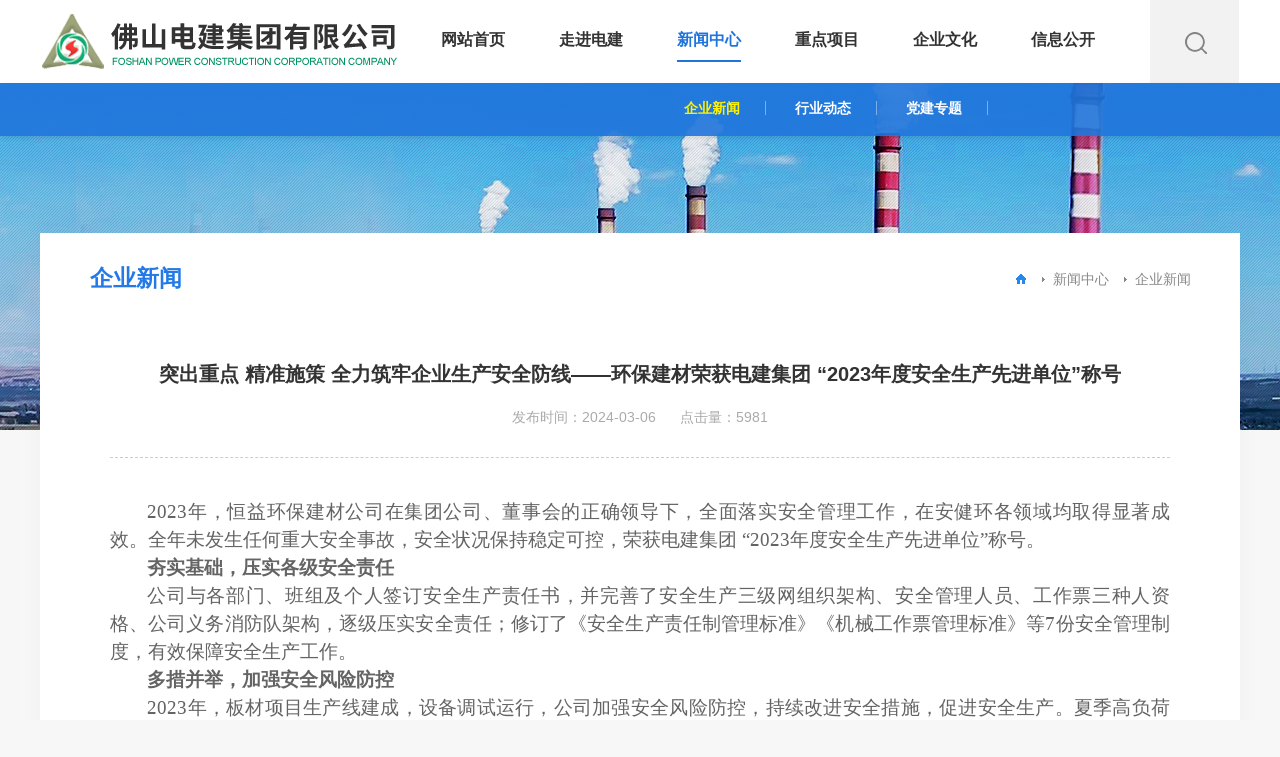

--- FILE ---
content_type: text/html; charset=utf-8
request_url: https://www.foshanpower.com/news/detail.html?id=2891
body_size: 6327
content:
<!DOCTYPE html>
<html>
<head>
    <meta charset="UTF-8">

	<meta http-equiv="X-FRAME-OPTIONS" content="DENY">
    <meta name="keywords" content="佛山发电厂，电建集团，佛山电力，佛山公用事业，发电公司，发电厂">
    <meta name="description" content="佛山电建集团公司是佛山市公用事业控股有限公司（公控公司）的全资子公司，成立于1994年，直接持有佛山电力股份有限公司、佛山沙口发电厂有限公司、佛山市福能发电有限公司、佛山市区电力燃料公司、佛山市发建工程有限公司等企业的国有资产权益，并代管三水恒益电厂。">
    <title>佛山电建集团有限公司</title>
    <meta http-equiv="Content-Type" content="text/html; charset=utf-8" />
    <meta name="renderer" content="webkit">
    <meta http-equiv="X-UA-Compatible" content="IE=edge,chrome=1">
    <meta name="viewport" content="width=device-width, initial-scale=1, maximum-scale=1">
    <meta name="apple-mobile-web-app-status-bar-style" content="black">
    <meta name="apple-mobile-web-app-capable" content="yes">
    <meta name="format-detection" content="telephone=no">
    <link href="/static/front/css/animate.css" rel="stylesheet" type="text/css" />
    <link href="/layui/css/layui.css" rel="stylesheet" type="text/css" />
    <link href="/static/front/css/common.css" rel="stylesheet" type="text/css" />
    <link href="/static/front/css/reset.css" rel="stylesheet" type="text/css" />
    <script type="text/javascript" src="/static/front/js/jquery-3.5.1.min.js"></script>
    <script type="text/javascript" src="/static/front/js/jquery.SuperSlide.2.1.3.js"></script>
	<script type="text/javascript" src="/static/front/js/layui/layui.js"></script>
	<script type="text/javascript" src="/static/front/js/html5.js"></script>
	
		
	
</head>

<body>






 
<!-- 大屏幕head开始-->
<style type="text/css">
@media screen and (min-width: 780px) {
    .secondnav .w1200 div{
        white-space:nowrap;
    }
    .secondnav li #social{
        padding-left: 739px;
    }
}
</style>
<div class="layui-fluid layui-hide-xs">
    <div class="header">
        <div>
            <div style="position:relative">
                <div class="w1200 logo">
                    <div class="search reser-search">
                        <div class="expand-input">
                            <input type="text" id="keywords" name="keywords">
                        </div>
                    </div>
                    <div class="mainnav" id="mainnav">
                        
                        <a href="/"  >网站首页</a>
                        
                        <a href="/about.html"  >走进电建</a>
                        

                                                <a href="/news.html"  class="on"  >新闻中心</a>
                                                <a href="/social.html"  >重点项目</a>
                                                <a href="/culture.html"  >企业文化</a>
                        
                        <a href="/Openinfo.html?type_id=62">信息公开</a>

                    </div>
                    <div class="clear"></div>
                </div>

                <div style="position:absolute;top:83px;left:0;height:0px;width:100%;z-index:9999999;display:none" id="mainnav2" class="secondnav">
                    <ul>
                        <li></li>
                        
                        <li>
                                                        <div class="w1200">
                                <div id="about">
                                                                            <a href="/about/index.html"  >企业简介</a>
                                                                            <a href="/about/subcompany.html"  >下属企业</a>
                                                                            <a href="/about/organization.html"  >组织架构</a>
                                                                            <a href="/about/development.html"  >发展战略</a>
                                                                            <a href="/about/course.html"  >辉煌历程</a>
                                                                            <a href="/about/honor.html"  >荣誉图片</a>
                                                                            <a href="/about/setting.html"  >机构设置</a>
                                                                            <a href="/about/contact.html"  >联系我们</a>
                                                                    </div>
                            </div>
                        </li>
                       


                        						<li>
                            							<div class="w1200">
							                                
								<div id="news">
                                                                        
									<a href="/news.html?type_id=12"  class="on"  >企业新闻</a>
                                                                        
									<a href="/news.html?type_id=14"  >行业动态</a>
                                                                        
									<a href="/news.html?type_id=24"  >党建专题</a>
                                                                    </div>
                            </div>
                        </li>
												<!--重点项目不出二级菜单-->
						<li>
                            
                        </li>
												<li>
                            							<div class="w1200" style="padding-left: 280px;">
							                                
								<div id="culture">
                                                                        
									<a href="/culture.html?type_id=61"  >企业风采</a>
                                                                        
									<a href="/culture.html?type_id=22"  >视频中心</a>
                                                                    </div>
                            </div>
                        </li>
						
						<li>
						<div class="w1200">
						<div id="social">
						<a href="#"  ></a>
						<a href="#"  ></a>
						<a href="#"  ></a>
						<a href="#"  ></a>
						<a href="/Openinfo.html?type_id=62"  >企业信息公开</a>
						<a href="/Jobs.html?type_id=75"  >人才招聘</a>
                        <!--<a href="/Openinfo.html?type_id=84"  >生产月报</a>-->
                        <a href="/Openinfo.html?type_id=85"  >环境信息</a>
						</div>
						</div>
						</li>



                    </ul>
                </div>
            </div>
        </div>
        <div class="clear"></div>
    </div>
</div>
<!--大屏幕head结束-->
<!--平板head开始-->
<div class="header  layui-hide-sm">
    <div class="layui-fluid">
        <div class="logo">
            <img src="/static/front/images/logo.png?v=2" />
        </div>
        <div class="top-more">
            <img src="/static/front/images/top-more2.png" onclick="$('#xs-mainnav').toggleClass('show')" />
        </div>
        <div class="mainnav" id="xs-mainnav">
            <div class="search">
                <input type="text" value="" placeholder="搜索"><a href="javascript:;"><i class="layui-icon">&#xe615;</i></a></div>
            <ul>
                <li class="language on">
                    <a href="/"><span>网站首页</span></a>
                </li>
                <li>
                    <a href="javascript:void(0);"><span>走进电建</span></a>
                    <ul class="column2">
                                                    <li><a href="/about/index.html"  >企业简介</a></li>
                                                    <li><a href="/about/subcompany.html"  >下属企业</a></li>
                                                    <li><a href="/about/organization.html"  >组织架构</a></li>
                                                    <li><a href="/about/development.html"  >发展战略</a></li>
                                                    <li><a href="/about/course.html"  >辉煌历程</a></li>
                                                    <li><a href="/about/honor.html"  >荣誉图片</a></li>
                                                    <li><a href="/about/setting.html"  >机构设置</a></li>
                                                    <li><a href="/about/contact.html"  >联系我们</a></li>
                                            </ul>
                </li>
               
			                   <li>
                   <!--重点项目不出二级菜单-->
				  				   <a href="javascript:void(0);"><span>新闻中心</span></a>
                    				   <ul class="column2">
                                                <li><a href="/news.html?type_id=12"  class="on"  >企业新闻</a></li>
                                                <li><a href="/news.html?type_id=14"  >行业动态</a></li>
                                                <li><a href="/news.html?type_id=24"  >党建专题</a></li>
                                            </ul>
                    					
					
                </li>
                                <li>
                   <!--重点项目不出二级菜单-->
				  				   <a href="/social.html"><span>重点项目</span></a>
				  					
					
                </li>
                                <li>
                   <!--重点项目不出二级菜单-->
				  				   <a href="javascript:void(0);"><span>企业文化</span></a>
                    				   <ul class="column2">
                                                <li><a href="/culture.html?type_id=61"  >企业风采</a></li>
                                                <li><a href="/culture.html?type_id=22"  >视频中心</a></li>
                                            </ul>
                    					
					
                </li>
                                 
                 <li>
                    <a href="javascript:void(0);"><span>信息公开</span></a>
							<ul class="column2">
							<li><a href="/Openinfo.html?type_id=62"  >企业信息公开</a></li>
							<li><a href="/Jobs.html?type_id=75"  >人才招聘</a></li>
                            <!--<li><a href="/Openinfo.html?type_id=84"  >生产月报</a></li>-->
                            <li><a href="/Openinfo.html?type_id=85"  >环境信息</a></li>
							</ul>
                </li>


            </ul>
        </div>
    </div>
</div>
<!--平板幕head结束 -->
<div class="nbg layui-fluid" style="overflow:hidden;">
    <div class="layui-container">
        <!--二级菜单开始-->
        <!--二级菜单开始-->
<div class="subBan layui-hide-sm">
    <div class="layui-container" style="position:relative">
        <div class="submenu ">
            <span class="nowpart" onclick="$('.subNav').toggleClass('show')">
                企业新闻                <i class="layui-icon">&#xe61a;</i>
            </span>
        </div>
        <div class="subNav">
            <ul>
                                <li  class="on"  ><a href="/news/detail.html?type_id=12">企业新闻</a></li>
                                <li  ><a href="/news/detail.html?type_id=14">行业动态</a></li>
                                <li  ><a href="/news/detail.html?type_id=24">党建专题</a></li>
                            </ul>
        </div>
        <div class="clear"></div>
    </div>
</div>
<!--二级菜单结束-->
        <!--二级菜单结束-->
        <div class="mainbody">
            <div class="bigtitle layui-hide-xs">
    <h1>企业新闻<span class="layui-hide-xs"><!-- Company News --></span></h1>
    <div class="lguide layui-hide-xs"><span></span>
    	<a href="javascript:void(0);">新闻中心</a>
    	    	<a href="/news.html?type_id=12">企业新闻</a>
    	    </div>
</div>
            <div class="maincontent">
                <div class="icontent">
                    <div class="articletit">突出重点 精准施策 全力筑牢企业生产安全防线——环保建材荣获电建集团 “2023年度安全生产先进单位”称号</div>
                    <div class="ndate">发布时间：2024-03-06&nbsp;&nbsp;&nbsp;&nbsp;&nbsp;&nbsp;点击量：5981</div>
                    <div class="nbody">
                        <p style="margin:0cm;margin-bottom:.0001pt;text-align:justify;text-justify:inter-ideograph;font-size:10.5pt;font-family:等线;text-indent:28.0pt;line-height:150%"></p>
<p style="margin:0cm;margin-bottom:.0001pt;text-align:justify;text-justify:inter-ideograph;font-size:10.5pt;font-family:等线;text-indent:28.0pt;line-height:150%"><span style="font-size:14.0pt;line-height:150%;
font-family:仿宋,仿宋_GB2312">2023</span><span style="font-size:14.0pt;line-height:150%;
font-family:仿宋,仿宋_GB2312">年，恒益环保建材公司在集团公司、董事会的正确领导下，全面落实安全管理工作，在安健环各领域均取得显著成效。全年未发生任何重大安全事故，安全状况保持稳定可控，荣获电建集团
“<span>2023</span>年度安全生产先进单位”称号。</span></p>
<p style="margin:0cm;margin-bottom:.0001pt;text-align:justify;text-justify:inter-ideograph;font-size:10.5pt;font-family:等线;text-indent:28.1pt;line-height:150%"><b><span style="font-size:14.0pt;line-height:150%;font-family:仿宋,仿宋_GB2312">夯实基础，压实各级安全责任</span></b></p>
<p style="margin:0cm;margin-bottom:.0001pt;text-align:justify;text-justify:inter-ideograph;font-size:10.5pt;font-family:等线;text-indent:28.0pt;line-height:150%"><span style="font-size:14.0pt;line-height:150%;font-family:仿宋,仿宋_GB2312">公司与各部门、班组及个人签订安全生产责任书，并完善了安全生产三级网组织架构、安全管理人员、工作票三种人资格、公司义务消防队架构，逐级压实安全责任；修订了《安全生产责任制管理标准》《机械工作票管理标准》等<span>7</span>份安全管理制度，有效保障安全生产工作。</span></p>
<p style="margin:0cm;margin-bottom:.0001pt;text-align:justify;text-justify:inter-ideograph;font-size:10.5pt;font-family:等线;text-indent:28.1pt;line-height:150%"><b><span style="font-size:14.0pt;line-height:150%;font-family:仿宋,仿宋_GB2312">多措并举，加强安全风险防控</span></b></p>
<p style="margin:0cm;margin-bottom:.0001pt;text-align:justify;text-justify:inter-ideograph;font-size:10.5pt;font-family:等线;text-indent:28.0pt;line-height:150%"><span style="font-size:14.0pt;line-height:150%;font-family:仿宋,仿宋_GB2312">2023</span><span style="font-size:14.0pt;line-height:150%;font-family:仿宋,仿宋_GB2312">年，板材项目生产线建成，设备调试运行，公司加强安全风险防控，持续改进安全措施，促进安全生产。夏季高负荷期间，公司着重强化员工安全意识，针对分选脱硫业务开展隐患排查整改、优化流程、增加巡检频次和专人值守。结合生产实际，辨识岗位风险、加强员工安全意识培训、提升应急处理能力，多措并举确保电厂安全运行。与此同时，根据板材新设备、新产线的实际情况，日常加强现场巡查，确保工作环境安全，运行状态稳定。制定危险源辨识与风险评价清单，全面检查新设备、新产线，针对安全隐患和风险，采取控制措施和预防措施。</span></p>
<p style="margin:0cm;margin-bottom:.0001pt;text-align:justify;text-justify:inter-ideograph;font-size:10.5pt;font-family:等线;text-indent:28.1pt;line-height:150%"><b><span style="font-size:14.0pt;line-height:150%;font-family:仿宋,仿宋_GB2312">培训演练，提升应对风险能力</span></b></p>
<p style="margin:0cm;margin-bottom:.0001pt;text-align:justify;text-justify:inter-ideograph;font-size:10.5pt;font-family:等线;text-indent:28.0pt;line-height:150%"><span style="font-size:14.0pt;line-height:150%;font-family:仿宋,仿宋_GB2312">2023</span><span style="font-size:14.0pt;line-height:150%;font-family:仿宋,仿宋_GB2312">年，公司结合实际策划并执行一系列安全培训和应急演练。包括复工复产安全指导、设备操作资格认证、<span>6</span>月安全专项培训，内容涵盖新安全生产条例解读、交通安全、有限空间作业安全、高空作业及特种设备实践操作；并组织电气火警、蒸压釜泄漏、粉煤灰泄漏、电梯事故和叉车事故等专项应急演练。通过实景演练和培训，提升员工应对突发事件的能力和应对风险能力。</span></p>
<p style="margin:0cm;margin-bottom:.0001pt;text-align:justify;text-justify:inter-ideograph;font-size:10.5pt;font-family:等线;text-indent:28.1pt;line-height:150%"><b><span style="font-size:14.0pt;line-height:150%;font-family:仿宋,仿宋_GB2312">排查整改，降低事故发生风险</span></b></p>
<p style="margin:0cm;margin-bottom:.0001pt;text-align:justify;text-justify:inter-ideograph;font-size:10.5pt;font-family:等线;text-indent:28.0pt;line-height:150%"><span style="font-size:14.0pt;line-height:150%;font-family:仿宋,仿宋_GB2312">电建集团高度重视下属企业的安全生产工作，集团安委办多次深入恒益环保建材生产现场开展隐患专项排查，推动公司隐患治理工作的落实。公司严格执行定期安全检查制度，对重点领域进行全面安全隐患排查。在全年检查过程中，共发现并排查隐患<span>106</span>项。针对所发现的隐患，迅速制定隐患整改通知书，并加强督促落实，确保整改工作顺利完成。</span></p>
<p style="margin:0cm;margin-bottom:.0001pt;text-align:justify;text-justify:inter-ideograph;font-size:10.5pt;font-family:等线;margin-left:21.0pt;line-height:150%"><b><span style="font-size:14.0pt;line-height:150%;font-family:仿宋,仿宋_GB2312">立足“国考”，深化基础管理措施</span></b></p>
<p style="margin:0cm;margin-bottom:.0001pt;text-align:justify;text-justify:inter-ideograph;font-size:10.5pt;font-family:等线;text-indent:42.0pt;line-height:150%"><span style="font-size:14.0pt;line-height:150%;font-family:仿宋,仿宋_GB2312">2023</span><span style="font-size:14.0pt;line-height:150%;font-family:仿宋,仿宋_GB2312">年，国务院安委会对省级单位的安全生产和消防工作进行考核（以下简称“国考”），恒益环保建材公司坚定立足于“国考”标准，强化责任感与紧迫感，精细化管理，全面自查自纠，深入整改，进一步加强现场安全管理。借此“国考”之机，公司将持续对照“国考”标准，完善特种设备日常管控、每周排查等相关台账资料；深入挖掘现场设备设施的风险隐患，预防风险发生；优化现场警示标志；注重劳动防护与保健、应急救援、安全宣传教育、日常安全管控等方面，强化安全基础管理，始终保持安全监管的高压态势。</span></p>
<p style="margin:0cm;margin-bottom:.0001pt;text-align:justify;text-justify:inter-ideograph;font-size:10.5pt;font-family:等线;text-indent:28.1pt;line-height:150%"><b><span style="font-size:14.0pt;line-height:150%;font-family:仿宋,仿宋_GB2312">充足保障，安全生产扎实有序</span></b></p>
<p style="margin:0cm;margin-bottom:.0001pt;text-align:justify;text-justify:inter-ideograph;font-size:10.5pt;font-family:等线;text-indent:28.0pt;line-height:150%"><span style="font-size:14.0pt;line-height:150%;font-family:仿宋,仿宋_GB2312">2023</span><span style="font-size:14.0pt;line-height:150%;font-family:仿宋,仿宋_GB2312">年恒益环保建材公司在安全生产方面的预算总额达<span>318.55</span>万元。在劳动防护与保健应急救援安全宣传教育以及日常安全管理等方面，公司均进行了充分的资金投入，为公司安全生产的稳定推进提供了坚实保障。</span></p>
<p style="margin:0cm;margin-bottom:.0001pt;text-align:justify;text-justify:inter-ideograph;font-size:10.5pt;font-family:等线;text-indent:28.0pt;line-height:150%"><span style="font-size:14.0pt;line-height:150%;font-family:仿宋,仿宋_GB2312">新的一年，恒益环保建材公司将继续贯彻落实上级各项安全工作部署，树牢安全发展理念，主动担当、求真务实，坚决筑牢守好安全生产堤坝，以高水平安全保障高质量发展（环保建材
梁健、吴丽珊）</span></p>
<p style="margin: 0cm 0cm 0.0001pt; text-align: center; font-size: 10.5pt; font-family: 等线; text-indent: 28pt; line-height: 150%;"><span style="font-size:14.0pt;line-height:150%;font-family:仿宋,仿宋_GB2312"> <img src="https://www.foshanpower.com/Uploads/editor/20240306103548968001.png" border="0" align="center"><br>
</span></p>
<p style="margin:0cm;margin-bottom:.0001pt;text-align:justify;font-size:10.5pt;font-family:等线;text-align:center;line-height:150%" align="center"><br>
</p>                    </div>
                </div>
                <div class="goback">
                    <a href="javascript:history.go(-1);">返回上一页</a>
                    <a href="/">返回首页</a>
                </div>
            </div>
        </div>
    </div>
</div>
    <!--footer开始-->
    <div class="foot layui-fluid layui-hide-xs">
        <div class="layui-container main">
            <div class="layui-row">
                <style type="text/css">
                    .foot1{
                        font-size:.9em;
                    }
                    .foot .a01{
                        margin-left:.5em;
                    }
                    .foot1 .a01 img{
                        width:1.3em;
                        height:1.3em;
                        vertical-align:text-bottom;
                    }
                </style>
                <div class="foot1">
                    <span>联系我们</span>
                    <h1></h1>
                    <p>地址：广东省佛山市季华五路22号季华大厦</br>
                        Copyright © 2018 佛山电建集团有限公司 版权所有</br>
                        <a href="https://beian.miit.gov.cn/ " target="_blank">粤ICP备 05025516号</a>
                        <a href="http://www.beian.gov.cn/portal/registerSystemInfo?recordcode=44060402000713" target="_blank" class="a01"><img src="/static/beian.png">粤公网安备 44060402000713</a>  <br>
                        <a href="http://www.hotlon.com/" target="_blank" title="佛山网站建设">网站建设：</a><a href="http://www.hotlon.com/" target="_blank" title="佛山网络公司">火龙科技</a>
                    </p>
                    <span class="fpadd">友情链接</span>
                    <p>信用广东 <a href="http://www.gdcredit.gov.cn" target="_blank">www.gdcredit.gov.cn</a></br>
                        信用佛山 <a href="http://fs.gdcredit.gov.cn" target="_blank">fs.gdcredit.gov.cn</a></p>
                </div>
                <div class="foot2">
                    <ul>
                        <li>
                            <a href="/about.html" class="tit">走进电建</a>
                                                            <a href="/about/index.html"  >企业简介</a>
                                                            <a href="/about/subcompany.html"  >下属企业</a>
                                                            <a href="/about/organization.html"  >组织架构</a>
                                                            <a href="/about/development.html"  >发展战略</a>
                                                            <a href="/about/course.html"  >辉煌历程</a>
                                                            <a href="/about/honor.html"  >荣誉图片</a>
                                                            <a href="/about/setting.html"  >机构设置</a>
                                                            <a href="/about/contact.html"  >联系我们</a>
                                                    </li>
                                                <li>
                            <a href="/news.html" class="tit">新闻中心</a>
                                                            <a href="/news.html?type_id=12"  class="on"  >企业新闻</a>
                                                            <a href="/news.html?type_id=14"  >行业动态</a>
                                                            <a href="/news.html?type_id=24"  >党建专题</a>
                                                    </li>
                                                <li>
                            <a href="/social.html" class="tit">重点项目</a>
                                                            <a href="/social.html?type_id=86"  >重点项目</a>
                                                    </li>
                                                <li>
                            <a href="/culture.html" class="tit">企业文化</a>
                                                            <a href="/culture.html?type_id=61"  >企业风采</a>
                                                            <a href="/culture.html?type_id=22"  >视频中心</a>
                                                    </li>
                                            </ul>
                </div>
                <div class="clear"></div>
                <div class="foot3" style="display:none;">
                    <span>联系我们</span>
                    <a href="javascript:;" class="weibo"></a>
                    <a href="javascript:;" class="txweibo"></a>
                    <a href="javascript:;" class="weixin"></a>
                    <img src="/static/front/images/weixin.jpg"> </div>
            </div>
        </div>
    </div>
    <div class="mfooter layui-fluid layui-hide-sm">
        Copyright © 2018 佛山电建集团有限公司
    </div>
    <script type="text/javascript">

    var url = "news/detail";

    $(function() {
        jQuery(".fullSlide").slide({ mainCell: ".bd ul", easing: "swing", effect: "fold", autoPlay: true, interTime: 3000, delayTime: 1000 });
    })

    $(function() {
        var page =  "内页" ; //首页   内页
        var time = 500; //响应时间
        if (page == "内页") {
            $("#mainnav2").show();
            $("#mainnav2 ul li").hide().eq($("#mainnav a.on").index()).show();
        }
        var t;
        $("#mainnav a").each(function() {
            $(this).mouseenter(function() {
                $("#mainnav2").show();
                $("#mainnav2 ul li").hide().eq($(this).index()).show();
                clearTimeout(t);
            }).mouseleave(function() {
                clearTimeout(t);
                if (page == "首页") {
                    t = setTimeout(function() {
                        $("#mainnav2").hide();
                        $("#mainnav2 ul li").hide();
                    }, time)
                } else {
                    t = setTimeout(function() {
                        $("#mainnav2 ul li").hide().eq($("#mainnav a.on").index()).show();
                    }, time)


                }
            })

        })
        $("#mainnav2").mouseenter(function() {
            clearTimeout(t);
        }).mouseleave(function() {
            clearTimeout(t);
            if (page == "首页") {
                t = setTimeout(function() {
                    $("#mainnav2").hide();
                    $("#mainnav2 ul li").hide();
                }, time)
            } else {
                t = setTimeout(function() {
                    $("#mainnav2 ul li").hide().eq($("#mainnav a.on").index()).show();
                }, time)
            }
        })

        $('#keywords').keydown(function(e){
            if(e.keyCode==13){
                var val =  $('#keywords').val();
                if(!val){
                    alert('请输入搜索关键词');
                    return;
                }
                var keyword = {keyword:val};

                location.href = '/Search.html?'+$.param(keyword);
            }
        });

        function mobileSearch(){
            var val =  $('#xs-mainnav .search input').val();
            if(!val){
                alert('请输入搜索关键词');
                return;
            }
            var keyword = {keyword:val};

            location.href = '/Search.html?'+$.param(keyword);
        }

        $('#xs-mainnav .search a').click(function(){
            mobileSearch();
        });

        $('#xs-mainnav .search input').keydown(function(e){
            if(e.keyCode==13){
                mobileSearch();
            }
        })
    })
    </script>
	

</body>

</html>



--- FILE ---
content_type: text/css
request_url: https://www.foshanpower.com/static/front/css/common.css
body_size: 30986
content:
.layui-fluid{padding: 0}
.layui-container{padding: 0}

html,body{
	font-family:"Microsoft YaHei","微软雅黑", Arial;
	font-size:14px;
	color:#646464;
}
body,img,ul,li,p,table,tr,td,th,a{margin:0;padding:0;border:0;}
body { background: #f7f7f7;}
h1{font-weight: bold;}
a {text-decoration: none;color:#646464;}
input,textarea:focus {outline: none; }
ul, li {list-style-type: none;}
.clear {clear: both}
strong,b{font-size: inherit;color: inherit;}
.table{display: table;width: 100%;}
.tr,.row{display: table-row;overflow:hidden;}
.td,.cell{display: table-cell;*float:left; *width:auto; *zoom:1;vertical-align: top}
area{outline:none;}
.w1200{width: 1200px;margin: 0px auto;}
.fl {float: left}
.fr {float: right}
.bgffffff{ background: #ffffff; }
.bgf5f5f5{ background: #f5f5f5; }
.bluefont{color: #237ae7;font-weight: bold;line-height: 380%;}

.news ul{}
.news li{padding: 31px 0;border-bottom: 1px solid #ebeced;position: relative;}
.news li .date{float: left;width: 50px;height:50px;padding: 9px;background: #2075dc;margin-right: 25px;color: #a9c2ee;text-align: right;font-family:Arial;}
.news li .date span{color: #ffffff;font-size: 20px;display: block;line-height: 150%;font-family: Arial; }
.news li a{ color: #333333;font-size: 18px;font-weight: bold;line-height: 40px;height: 40px;
    display: block;
    overflow: hidden;
    text-overflow: ellipsis;
    white-space: nowrap;}
.news li a:hover{color: #2075dc;}
.news li p{line-height: 30px;height: 30px;
    display: block;
    overflow: hidden;
    text-overflow: ellipsis;
    white-space: nowrap;}
.news li a.download{background:url(/static/front/images/down1.png) no-repeat left center;color: #4BAA4E;padding:20px 0 20px 40px ;position: absolute;right: 20px;top: 23px;font-size: 14px; text-align: center;height: auto; line-height: 100%;-webkit-transition: all .3s;
    transition: all .3s;}
.news li a:hover.download{text-decoration: underline;}
.downlist li{padding: 20px 0;}
.downlist li{padding: 20px 0;}
.downlist li p {
    line-height: 20px;
    height: 20px;}
.indinfor{background: #ffffff; }
.indinfor div{position: relative;}
.indinfor h1{font-weight: bold;background-position:left center; background-repeat:no-repeat; padding-left: 13px; }
.indinfor .part1 h1{color: #01ac70;background-image: url(/static/front/images/i1p.png);}
.indinfor .part2 h1{color: #0079ac;background-image: url(/static/front/images/i2p.png);}
.indinfor .part3 h1{color: #e60012;background-image: url(/static/front/images/i3p.png);}
.indinfor .part4 h1{color: #5db316;background-image: url(/static/front/images/i4p.png);}
.indinfor li{background-position:left center; background-repeat:no-repeat; padding-left: 13px; }
.indinfor li span{float: right;display: inline-block;opacity: .6; }
.indinfor .part1 li{ background-image: url(/static/front/images/i1a.png); }
.indinfor .part2 li{ background-image: url(/static/front/images/i2a.png);}
.indinfor .part3 li{ background-image: url(/static/front/images/i3a.png); }
.indinfor .part4 li{ background-image: url(/static/front/images/i4a.png);}
.indinfor a{display: block;overflow: hidden;text-overflow: ellipsis;white-space: nowrap;}
.indinfor .indmore{position: absolute;color: #a4a4a4;border:1px solid #d7d7d7;display: inline-block;width: auto;padding: 5px 10px;border-radius: 25px;}
.indinfor .indmore:hover{color: #ffffff;background: #797f8e;border:1px solid #797f8e; }
.icompany{background:#ffffff}
.icompany li a{display: block;padding: 10px 10px ;}
.icompany li a:hover{background: #eff4fc;}
.icompany li p{background-repeat:no-repeat;background-position:left center; color: #416095; }
.iproject{background: #ffffff;padding:34px 32px;position: relative;}
.iproject h1 {
    color: #333333;
    background: url(/static/front/images/i5p.jpg) no-repeat left center;padding-left: 13px;
    margin-bottom: 25px;
}
.iproject .indmore{position: absolute;color: #a4a4a4;border:1px solid #d7d7d7;display: inline-block;width: auto;padding: 5px 10px;border-radius: 25px;}
.iproject .indmore:hover{color: #ffffff;background: #797f8e;border:1px solid #797f8e;}
.iabout a:hover img{opacity: 0.9}


.nbg{background:url(/static/front/images/nb.jpg) no-repeat center top;min-height:347px;padding: 150px 0 40px;  }
.nbgpro{background:url(/static/front/images/bsh.jpg) no-repeat center top;min-height:347px;padding: 150px 0 40px;  }
.nbgstudy{background:url(/static/front/images/bqy.jpg) no-repeat center top;min-height:347px;padding: 150px 0 40px;  }
.nbgabout{background:url(/static/front/images/bab.jpg) no-repeat center top;min-height:347px;padding: 150px 0 40px;  }
.mainbody{background: #ffffff;padding: 30px 50px;box-shadow: 0px 0px 25px rgba(18,59,120,0.03);}
.maincontent p{line-height: 200%;}
.bigtitle{position: relative;padding-bottom: 25px;}
.bigtitle h1{font-size: 23px; color: #237ae7;}
.bigtitle span{font-size: 22px;font-family:Arial; color: #b6b6b6;font-weight: 400;padding-left:5px; }
.lguide{position: absolute;right: -12px; top: 5px;}
.lguide span{width: 10px;height: 16px;background: url(/static/front/images/gicon.png) no-repeat left bottom;display: inline-block;padding-right: 7px;}
.lguide a{background: url(/static/front/images/gicon2.png) no-repeat left center;padding: 0 11px;font-size: 14px;font-weight: 100;color: #898989;}
.lguide a:hover{color: #237ae7;}
/*page*/
.page {text-align: right;font-size: 12px;border: 0;padding:60px 0 30px ;width: 100%}
.page .count, .page .nowpage {margin-right: 10px;}
.page a {
	color: #797979;
	background-color:#fff;
	text-decoration: none;
	border: #afafaf 1px solid;
	padding: 9px 12px;
	margin-right: 8px;font-family: Arial;font-size: 16px;
}
.page a:hover{border: 0px;color: #fff;background-color: #838383;padding: 9px 13px;margin-right: 8px;
}
.page .current {border: 0px;color: #fff;background-color: #838383;border: #838383 1px solid;padding: 9px 13px;margin-right: 8px;font-weight: bold;font-family: Arial;font-size: 16px;}
.articletit{line-height: 150%;color: #333333;font-size: 20px;font-weight: bold;
  font-weight: bold;
  text-align: center;margin: 0 0 20px;}
.icontent{ padding: 40px 20px 20px;} 
.ndate {
	border-bottom: 1px dashed #CCCCCC;
  padding-bottom: 30px;
  text-align: center;
  color: #AAAAAA;
  margin-bottom:30px;
  font-size: 14px;
}
.nbody{ padding: 10px 0;}

.goback{ text-align: center;}
.goback a{ display: inline-block; padding: 10px 30px;  border: 1px solid #c0c0c0; color:#8c8c8c;   margin: 20px 10px 30px;}
.goback a:hover{border: 1px solid #2075dc; color:#2075dc;}
.about12 li{float: left;}
.about12 li div{padding: 20px 30px;}
.about12 li.item1{background: url(/static/front/images/about01.jpg) no-repeat right bottom #61c21d;}
.about12 li.item2{background: url(/static/front/images/about02.jpg) no-repeat right bottom #4baa4e;}
.about12 li.item3{background: url(/static/front/images/about03.jpg) no-repeat right bottom #008e5b;}
.about12 li.item4{background: url(/static/front/images/a14.jpg) no-repeat right bottom #0079ac;}
.about12 li.item5{background: url(/static/front/images/a15.jpg) no-repeat right bottom #237ae7;}
.about12 li h1{color: #ffffff;}
.about12 li p{color: #ffffff;opacity: 0.8}
.imptit{position: relative; }
.imptit h1{position: relative; display: inline-block; text-align: left; color: #237ae7; padding:0 10px; z-index: 5; margin: 40px 0 20px;font-size: 1.3em;background: url(/static/front/images/i6p.jpg) no-repeat left center #ffffff; }
.imptit h2{position: relative; display: inline-block; text-align: left; color: #333333; padding:0 10px 0 0;background: #ffffff; z-index: 5; margin: 10px 0 10px;font-size: 14px; font-weight: bold;}
.imptit h2 span{color: #095cab;}
.imptit hr{position: absolute;top:45px;left: 0;width: 100%; z-index: 1}
.imptit hr.h2line{position: absolute;top:10px;left: 0;width: 100%; z-index: 1}
.dianfont{padding-top:10px; }
.dianfont p{background: url(/static/front/images/i4a.png) no-repeat left 12px;padding:0px 0 10px 10px; }
.dianfont p strong{font-size: 1.2em;color: #333333; }

.course{border-left: 1px solid #ccc;margin:20px 0 0 30px;padding: 30px 0;}
.course li{background: url(/static/front/images/course1.png)no-repeat 20px 20px;padding: 0 0 50px 70px;margin-left: -28px}
.course li div{background: url(/static/front/images/course2.jpg)no-repeat right bottom #f2f2f2;padding:20px 40px;}
.course h1{font-family: Arial;color: #237ae7;font-size: 2em;padding-bottom:10px }
.course p{background: url(/static/front/images/ddd.png) no-repeat left 10px;padding: 0 0 10px 15px;line-height: 180%; }

.contact h1{color: #237ae7;}
.contact h6{color: #bbbbbb;}
.contact p{}









/*超大屏幕*/


@media screen and (min-width: 1272px){
}
@media screen and (min-width: 1200px){
	.layui-container{width:1200px}
}

/*大屏幕*/
@media screen and (max-width: 1200px) and (min-width:779px){
	.layui-container{width:1200px}
	.layui-fluid{width: 1200px}	
}

/*电脑端*/
@media screen and (min-width:780px){
.header{background: #ffffff;}
.mainnav{display: inline-block;float: right;padding-right: 30px;padding-top: 20px;}
.mainnav a{font-size: 16px;color: #333333; text-align: center;line-height: 40px;display: inline-block;margin:0 25px;font-weight: bold; }
.mainnav a:hover{color: #2075dc;}
.mainnav a.on{color: #2075dc;border-bottom: 2px solid #2075dc;}
.loginbnt{height: 83px; width: 82px;display: inline-block;float: right;}
.foot{
  background:url(/static/front/images/foot.jpg) no-repeat center top;
  height: 283px;min-width:1200px;}
.piaobtn{display: inline-block;position: absolute;border:0px solid red; }
.search{float: right; background:url(/static/front/images/search.jpg) no-repeat; width: 90px;height: 83px;}
.secondnav{}
.secondnav .w1200{height: 53px;}
.secondnav li{background:url(/static/front/images/sn.png);box-shadow: 2px 2px 5px rgba(0,0,0,0.1);}
.secondnav li a{line-height: 100%; padding:0px 25px ;font-weight: bold;border-right: 1px solid #7caee9;color: #ffffff;display: inline-block;margin-top: 18px;}
.secondnav li a:hover{color: #fff100;}
.secondnav li a.on{color: #fff100;}
.secondnav li #about{padding-left: 225px;}
.secondnav li #news{padding-left: 619px;}
.secondnav li #shehui{padding-left: 739px;}
.secondnav li #culture{padding-left: 660px;}

.thirmenu{line-height: 60px;background: #efefef;margin: 18px 0;}
.thirmenu li{display: inline-block;transition: all .3s;background: url(/static/front/images/menuline.jpg) no-repeat right;}
.thirmenu li:hover{background: url(/static/front/images/menuline.jpg) no-repeat right #dedede;}
.thirmenu li.current{background: #4BAA4E;}
.thirmenu li a{padding: 0 40px; display: block;font-weight: bold;color: #50505d;}
.thirmenu li.current a{color: #ffffff;}
.header div.logo{background:url(/static/front/images/logo.png) no-repeat left center; height:83px;}


/*foot开始*/
.foot{background: #363a43;padding: 40px 0;margin-top: 30px;}
.foot p {
	color: #86888c;
}
.foot p a {
	color: #86888c;
}
.foot p a:hover {
	color: #ffffff;
}
.fpadd{padding:25px 0 10px;display: block; }
.foot1 {
	float: left;
	width: 380px;
}
.foot1 span {
	color: #ededee;
	font-size: 16px;
}
.foot1 h1 {
	color: #ededee;
	font-size: 34px;
	font-weight: 100;
	padding: 13px 0 5px;
}
.foot1 p {
	color: #86888c;
	line-height: 240%; 
}
.foot2 {
}
.foot2 li {
	float: left;
	background: url(/static/front/images/footline.png) no-repeat left top;
	width: 145px; 
	height: 299px;
}
.foot2 li a {
	padding-left:44px; 
	color: #86888c;
	line-height: 230%;
	display: block;
}
.foot2 li a:hover {
	color: #ededee;
}
.foot2 li a.tit {
	color: #ededee;
	font-size: 16px;
	line-height: 160%;
	padding-bottom: 5px;
}
.foot3 {
	position: absolute;
	right: 0;
	top: 0px;
}
.foot3 span {
	color: #ededee;
	font-size: 16px;background: url(/static/front/images/wx.png)no-repeat left center;padding-left:28px 
}
.foot3 a {
	width: 21px;
	height: 20px;
	display: inline-block;
	float: right;
	margin-left: 11px;
}
.foot3 a.weixin {
}
.foot3 a.txweibo {
}
.foot3 a.weibo {
}
.foot3 a:hover.weixin {
}
.foot3 a:hover.txweibo {
}
.foot3 a:hover.weibo {
}
.foot3 img {
	display: block;
	padding-top: 15px;
}
/*foot结束*/

/*首页banner开始*/
.fullSlide{width: 100%;height: 510px;min-width: 1200px;overflow: hidden;position: relative;}
      .fullSlide .bd li{width: 100%;height: 512px; background-position:center top }
      .fullSlide .hd {width: 100%;position: absolute;bottom: 0;left: 0;background: url(/static/front/images/bbg.png);}
      .fullSlide .hd ul{width: 1200px;margin: 0 auto;position: relative;}
      .fullSlide .hd ul li{float: left;  cursor: pointer;width: 33.3%}
      .fullSlide .hd ul li a{width: 100%}
.bannerbtn{background: url(/static/front/images/bbg.png);width: 100%;height: 78px;position: absolute;}
.bannernav{}
.bannernav a{ width: 20%;text-align: center;display: inline-block;}
.bannernav span{color: #ffffff;display: inline-block;background-position: left center;background-origin: 0.5;background-repeat:no-repeat;padding-left: 48px; height: 78px; line-height: 78px; }
.bannernav .bicon1{background: #70cd23;}
.bannernav .bicon2{background: #55b458;}
.bannernav .bicon3{background: #008e5b;}
.bannernav .bicon4{background: #0079ac;}
.bannernav .bicon5{background: #0063df;}
.bannernav a.bicon1:hover{background: #61c21d;}
.bannernav a.bicon2:hover{background: #4baa4e;}
.bannernav a.bicon3:hover{background: #008250;}
.bannernav a.bicon4:hover{background: #006da2;}
.bannernav a.bicon5:hover{background: #0058da;}
.bannernav .bicon1 span{background-image: url(/static/front/images/i1.png); }
.bannernav .bicon2 span{background-image: url(/static/front/images/i2.png); }
.bannernav .bicon3 span{background-image: url(/static/front/images/i3.png); }
.bannernav .bicon4 span{background-image: url(/static/front/images/i4.png); }
.bannernav .bicon5 span{background-image: url(/static/front/images/i5.png); }

/*首页banner结束*/
.clear-xs{padding:0;}
.banner-top{padding-top:110px;}
.banner{
	height:230px;
}


.pagecontent{padding: 10px 0;}
.no-data{text-align:center;margin-top:60px;}

.indnews{margin: 35px 0 14px;background: #ffffff;padding:32px 27px;}
.divshadow{box-shadow: 0 0px 10px #e6e8eb;
	-o-box-shadow: 0 0px 10px #e6e8eb;
	-webkit-box-shadow: 0 0px 10px #e6e8eb;
	-moz-box-shadow: 0 0px 10px #e6e8eb;
	-ms-box-shadow: 0 0px 10px #e6e8eb;}

.inewspic{float: left;width: 507px;height: 380px;margin: 0 37px 0 0;}
.indnews .news{width: 586px;height: 380px;/* float: left; */overflow: hidden;}
.indnews .news li {
    padding: 0px 0 25px 0;
    border-bottom: 0px solid #ebeced;
    position: relative;
}
.indnews .news li a{font-size: 17px;line-height: 25px;height: 25px;}
.indnews .news li .date {width: 50px;height: 40px;padding: 8px;background: #2075dc;margin-right: 25px;color: #a9c2ee;text-align: right;font-family: Arial;}
.indnews .news li .date span {font-size: 18px;display: block;line-height: 120%;font-family: Arial;}
.newspic{padding: 25px 27px 12px;background: #ffffff;overflow: hidden;margin:0 0 13px;}
.newspic ul{width: 110%;}
.newspic li{width: 205px;float: left;margin-right: 30px;}
.newspic li:hover{background: #f2f2f2;}
.newspic li img{width: 205px; height: 150px;}
.newspic li p {width: 195px;text-align: center;
    overflow: hidden;
    text-overflow: ellipsis;
    display: -webkit-box;
    -webkit-box-orient: vertical;
    -webkit-line-clamp: 3;
    height: 50px;
    line-height: 130%;padding: 9px 5px 13px;
}
.newspic li:hover p{color: #000000;}
.newspic li span{text-align: center;display: block;width: 205px;color: #a4a4a4;font-family: Arial;padding-bottom:10px; }
.newspic hr{margin: 10px 0 7px;background-color: #f0f2f4;}
.inpage{text-align: center;position: relative;}
.inpage a{display: inline-block;width: 9px;height: 9px;background: url(/static/front/images/inbtn.png);margin:8px 5px 5px;}
.inpage a:hover{background: url(/static/front/images/inbtn3.png);}
.inpage a.on{background: url(/static/front/images/inbtn2.png);}
.inpage .inewsbtn a{width: 24px; height: 24px;margin: 0;position: absolute;top: 0;}
.inpage .inewsbtn a.last{left: 0;background: url(/static/front/images/in1.jpg);}
.inpage .inewsbtn a:hover.last{background: url(/static/front/images/in1b.jpg);}
.inpage .inewsbtn a.next{right: 0;background: url(/static/front/images/in2.jpg);}
.inpage .inewsbtn a:hover.next{background: url(/static/front/images/in2b.jpg);}
.indfl{width: 953px;float: left; }
.indinfor{width: 953px;float: left; }
.indinfor div.clear{ height: 0;padding: 0 }
.indinfor h1{font-size: 22px;font-weight: bold;}
.indinfor div.part1{ border-right:1px solid #f0f2f4;border-bottom:1px solid #f0f2f4;width: 409px;padding: 34px 32px 41px;float: left;height: 295px; }
.indinfor div.part2{ border-bottom:1px solid #f0f2f4; width: 409px;padding: 34px 32px 41px;float: left;height: 295px;}
.indinfor div.part3{ border-right:1px solid #f0f2f4; width: 409px;padding: 34px 32px 41px;float: left;height: 295px;}
.indinfor div.part4{  width: 409px;padding: 34px 32px 41px;float: left;height: 295px;}
.indinfor ul{padding-top:15px; }
.indinfor li{/*margin-top:28px; */ height: 44px; line-height: 44px;}
.indinfor a{width: 340px;display: inline-block;}
.indinfor .indmore{right: 27px;top: 34px;}
.indfr{float: right;width: 240px;}
.icompany{margin: 5px 0 0;} 
.icompany h1{background: #417ee9;color: #ffffff;font-size: 22px;font-weight: bold;padding: 15px;}
.icompany h1 span{font-size: 12px;font-weight:100 ;display: block;text-transform: uppercase;font-family: Arial;opacity: .5;padding: 5px 0 0;}
.icompany ul{padding: 14px 0 18px}
.icompany li a{padding: 8px 10px ;}
.icompany li p{padding:0px 0 0px 45px;line-height: 120%;height: 49px;display: table-cell; vertical-align: middle;background-size: 40px; }
.iproject{background: #ffffff;margin: 7px 0 0;}
.iproject ul{width: 110%;}
.iproject li{width: 205px;float: left;margin-right: 24px;background: #ecf4fc;}
.iproject li:hover{background: #f2f2f2;}
.iproject li img{width: 205px; height: 150px;}
.iproject li p {width: 195px;text-align: center;
    overflow: hidden;
    text-overflow: ellipsis;
    display: -webkit-box;
    -webkit-box-orient: vertical;
    -webkit-line-clamp: 2;
    height: 36px;
    line-height: 130%;padding: 9px 5px 13px;display: table-cell;vertical-align: middle;color: #325c86;
}
.iproject li:hover{background: #417ee9;}
.iproject li:hover p {color: #ffffff;}
.iproject h1 {
    font-size: 22px;
    font-weight: bold;
}
.iproject .indmore{right: 27px; top:34px;}
.newshead {background: #f7f7f7;}
.newshead .fl{width: 450px;}
.newshead .fr{width: 584px;padding: 24px 24px 0 0;position: relative;}
.newshead .fr .date{}
.newshead .fr .date strong{color: #2075dc;font-size: 28px;font-weight: 100;padding-right:5px; }
.newshead h1{color: #333333;font-size: 18px;margin: 20px 0 20px;}
.newshead p{
    overflow: hidden;
    text-overflow: ellipsis;
    display: -webkit-box;
    -webkit-box-orient: vertical;
    -webkit-line-clamp: 4;
    height: 111px;}
.pagemore{display: inline-block;width: 172px;text-align: center;position: absolute;top: 270px; right: 20px;background: #e2e2e2;border-radius: 25px;padding: 10px 0;}
.pagemore span{background:url(/static/front/images/dt1.png) no-repeat left center;padding:5px 0 5px 30px;display: inline-block; }
.pagemore:hover{background: #2887eb;}
.pagemore:hover span{color: #ffffff;background:url(/static/front/images/dt2.png) no-repeat left center;}
.project{overflow: hidden;width: 100%;}
.project ul{width: 1200px;}
.project li{float: left;width: 250px;margin: 15px 33px 15px 0;background: #f2f2f2;}
.project li:hover{background: #d9ecff;}
.project li img{width: 250px; height: 158px;}
.project li p{width:230px;padding: 0 13px;line-height: 120%;display: table-cell;vertical-align: middle;text-align: center;height: 56px;color: #4c4c4c;font-weight: 100}
.project li:hover p{color: #0e59a4;font-weight: bold;}
.about1{background: url(/static/front/images/a1a.jpg) no-repeat left bottom;padding: 45px 0 95px 467px;}
.about12 li.item1{width:550px ;height:800px;}
.about12 li.item2{width:550px ;height:400px;}
.about12 li.item3{width:550px ;height:400px;}
.about12 li.item4{width: 547px ;height: 299px;}
.about12 li.item5{width: 547px ;height: 299px;}
.about12 li h1{font-size: 22px;padding: 15px 0 25px;}
/*honor*/
.honorbody{overflow: hidden;width: 110%;}
.honor{padding:20px 0 0 50px; }
.honor .item {
    float: left;
    width: 240px;
    margin: 5px 45px;
    text-align: center;
    padding-bottom: 30px;
}
.honor .item .img {width: 240px; height: 155px;}
.honor .item .img img{width: 240px; height: 155px;}
.honor #shu .img{height: 320px;}
.honor #shu .img img{height: 320px;}
.honor .item .txt{width: 240px; padding-top:10px;line-height: 140% }
.honor .item .txt:hover{color: #0e59a4; }

.contact {float: left;padding-top:10px; }
.contact h1{font-size: 26px;}
.contact h6{font-size: 14px;font-weight: 100;padding:20px 0; }
.contact p{padding:15px 0; }
.weixinpic{float: right;}
.weixinpic p{width: 10px;line-height: 100%;word-wrap:break-word;word-break:nomal;float: right;padding-top:10px; }






}

/*移动端*/
@media screen and (max-width: 779px){
/*	.in-ser .item{padding: 0 10px}
	.layui-fluid{width: 100%}*/

.layui-fluid{width: 100%}
.clear-xs{clear: both;padding:0;}
/*平板head开始*/
.header{position:relative;z-index:1000;}
.header .logo{position:relative;z-index:1000;padding:10px 0;background-color:#ffffff;}
.header .logo img{height:33px;margin-left:7px;}
.header .top-more{position:absolute;top:18px;right:12px;z-index:1002;}
.header .top-more img{width:28px;}
.in-banner ul,.in-banner ul li{width: 100% !important;height:100% !important;background-size:180% ;background-position:center top; }
.layui-col-space24 {margin: -6px;}
.layui-col-space24>* {padding: 8px 6px;}

.mainnav{
	position: absolute;
	background-color:#363a43;
	width: 100%;
	z-index: 999;
	padding-top: 10px;
	transition: all 1s ease;
	-webkit-transition: all 1s ease;
	-moz-transition: all 1s ease;
	-ms-transition: all 1s ease;
	-o-transition: all 1s ease;
	top:-400px;
}
.header .center{margin:0 40px;display:inline-block;}
.show {
	top:46px;
	overflow: hidden;
	transition: all 1s ease;
	-webkit-transition: all 1s ease;
	-moz-transition: all 1s ease;
	-ms-transition: all 1s ease;
	-o-transition: all 1s ease;
}
.mainnav ul{padding:0 21px 30px;}
.mainnav li{text-align:left;padding:15px 0;width: 100%;}
.mainnav li a{
	color: #ffffff;
	font-size: 16px;
}
.mainnav li.on{border-bottom: 2px solid #1d81ff;}
.mainnav li a:hover{color:#1d81ff;}
.mainnav li span{
	background-image:url(/static/front/images/jiao-w.png);
	background-position: right center;
	background-repeat:no-repeat;
	padding-right:12px;
}
.mainnav li:hover span{
	padding-right:15px;
}
.mainnav .language:hover span{
	background-image:url(/static/front/images/jiao-w.png);
	padding-right:12px;
}
.mainnav .language .home{margin-right:40px;width:80px;display:inline-block;}
.mainnav .column2{
	border-top:1px solid #505d78;
	display: none;
	margin:10px 0 0 0px;
	padding:0 0;
	
	/* For IE 8 */
	-ms-filter: "progid:DXImageTransform.Microsoft.Shadow(Strength=4, Direction=180, Color='#333333')";
	/* For IE 5.5 - 7 */
	filter:" progid:DXImageTransform.Microsoft.Shadow(Strength=4, Direction=180, Color='#333333')";
}
.mainnav .column2 li{
	text-align:center;
	border-bottom:1px solid #41495b;
	padding: 12px 0px;
}
.mainnav .column2 li a{font-size:14px;}
.mainnav > ul > li:hover .column2{display: block;}
.mainnav .pro-column{width:180px;}
/*平板head结束*/

.thirmenu{margin: 0px -15px 10px;}
.thirmenu li{float: left;width: 50%}
.thirmenu li a{background: #ffffff; color: #000000; display:block; text-align: center;padding: 15px 0; border-bottom: 1px solid #ebeced;border-right: 1px solid #ebeced;}
.thirmenu li.on a{background: #2171bf; color: #ffffff;}
.thirmenu li.tnav100{width: 100%;}
.thirmenu li.current a{color: #237ae7;}

.newspic{padding: 40px 10px 10px;background: #62697a;}
.newspic li{width: 46%;padding:0 2%;float: left; }
.newspic li img{width:100%; }
.newspic li p {overflow: hidden;
    text-overflow: ellipsis;
    display: -webkit-box;
    -webkit-box-orient: vertical;
    -webkit-line-clamp: 2;
    height: 35px;
    line-height: 130%;padding: 9px 0px 3px;font-size: 1em;color: #ffffff;
}
.newspic li span{display: block;color: #ffffff;font-family: Arial;padding-bottom:20px;font-size: 0.9em;opacity: 0.3; }
.inewspic{}
.indnews{background: #ffffff;padding:30px 15px 20px;}
.indnews .news li {
    padding: 0px 0 15px 0;
    border-bottom: 0px solid #ebeced;
    position: relative;
}
.indnews .news li a{font-size: 1.1em;line-height: 25px;
    height: 25px;}
.indnews .news li .date {
    width: 40px;
    height: 35px;
    padding: 6px 8px;
    background: #2075dc;
    margin-right: 15px;
    color: #a9c2ee;
    text-align: right;
    font-family: Arial;
    font-size: 0.8em;
}
.indnews .news li .date span {
    font-size: 1.5em;
    display: block;
    line-height: 120%;
    font-family: Arial;
}
.maincontent img{max-width: 100%;}

.news li{padding: 25px 0;border-bottom: 1px solid #ebeced;position: relative;}
.news li .date{width: 40px;
    height: 35px;
    padding: 6px 8px;
    margin-right: 12px;
    text-align: right;
    font-family: Arial;
    font-size: 0.8em;}
.news li .date span{font-size: 1.5em;
    display: block;
    line-height: 120%;
    font-family: Arial;}
.news li a{ font-size: 1.1em;
    line-height: 25px;
    height: 25px;}
.news li a:hover{color: #2075dc;}
.news li p{font-size: 0.9em;height: 25px;}
.news li a.download{background:url(/static/front/images/down1.png) no-repeat left center;color: #4BAA4E;padding:20px 0 20px 40px ;position: absolute;right: 20px;top: 23px;font-size: 14px; text-align: center;height: auto; line-height: 100%;-webkit-transition: all .3s;
    transition: all .3s;}
.news li a:hover.download{text-decoration: underline;}
.indinfor div.part1{padding:30px 20px;}
.indinfor div.part2{background: #f7f7f7;padding:30px 20px;}
.indinfor div.part3{padding:30px 20px;}
.indinfor div.part4{background: #f7f7f7;padding:30px 20px;}
.indinfor h1 {font-size: 1.3em;font-weight: bold;}
.indinfor ul {padding:5px 0 10px; }
.indinfor li {margin-top: 16px;}
.indinfor a{width: 80%;display: inline-block;}
.indinfor .indmore{right: 15px;top: 25px;font-size: 0.9em;}
.iabout img{width: 33.3%;}

.icompany{padding: 20px 15px;} 
.icompany h1{color: #333333;background: url(/static/front/images/i5p.jpg) no-repeat left center;font-size: 1.3em;font-weight: bold;padding-left:10px;margin:10px 0 15px; }
.icompany h1 span{font-size: 0.8em;font-weight: 400;opacity: 0.5;padding-left:5px; }
.icompany li a{padding: 5px 0px;margin-left: -5px;}
.icompany li p{padding: 5px 0 5px 35px; background-size:28px;  }

.iproject{padding: 30px 0 20px 15px;background: #ffffff;}
.iproject li{width: 46%;margin:0 3% 15px 0 ;float: left;background: #ecf4fc; }
.iproject li img{width:44vw;height: 18vh;}
.iproject h1{font-size: 1.3em;font-weight: bold;}
.iproject li p {overflow: hidden;
    text-overflow: ellipsis;
    display: -webkit-box;
    -webkit-box-orient: vertical;
    -webkit-line-clamp: 2;
    height: 35px;
    line-height: 130%;padding: 9px 7px 3px;color: #416095;text-align: center;
}
.iproject .indmore{right: 15px; top: 25px;}
.mfooter{font-size:13px;line-height:45px;text-align:center;background-color:#333333;color:#b4b4b4;}
.search{margin: 20px 20px;background: #4a4f5b;padding:13px 10px 13px 20px;border-radius: 5px;position: relative;}
.search input{background: none; border:0;width: 90%;color: #ffffff;font-size: 1.1em;}
.search a{padding: 5px;position: absolute;right: 10px;top:5px;}
.search a i{color: #ffffff;font-size: 1.8em;}
.mainbody {background: #ffffff;padding: 0px 15px ;box-shadow: none;}
.nbg {padding: 100px 0 0px;background-size: 270%;}
.nbgpro {padding: 19vh 0 0px;background-size: 200%;background-position: right top;}
.nbgstudy{padding: 19vh 0 0px;background-size: 200%;background-position: left top;}
.nbgabout{padding: 19vh 0 0px;background-size: 195%;background-position: left top;}
.subNav{position: absolute;top: 48px;width: 100%;left: 0;background-color: rgba(34,35,41,0.95);    z-index: 8;/*top:-1000px;*/z-index:42;display:none;}

.nowpart{display:block; padding: 15px 20px  ; font-size: 18px;max-width: 100%;color: #ffffff}
.nowpart i{padding-left:10px ; color: #ffffff;float: right;}
.subBan{position: relative;z-index: 22;background: rgba(42,123,220,1);border-bottom: 10px solid #f2f2f2;}
.subBanbot{margin-bottom: 40px;}
.subBanbot .searchpart{position: absolute;bottom: -50px;right:9px;text-align: right;z-index: 1}
.subBan .show{display: block;}
.subNav .shortpart{top:-60px;display: block;}
.subBan li{border-bottom: 1px solid rgba(0,0,0,0.1)}
.subBan li.on{border-left:3px solid #ffcc00; }
.subBan li.on a{ color:#ffcc00 }
.subBan a{color: #ffffff; line-height: 300%; padding-left:20px;}
.page a {font-size: 1em;}
.page .current {font-size: 1em;}
.page {text-align: center; padding: 30px 0 60px;}
.icontent {padding: 40px 10px 20px;}
.articletit{font-size: 1.2em;}
.goback a {padding: 10px 20px;margin: 10px 5px 60px;font-size: 1em;}
.ndate {padding-bottom: 20px;}
.news li a.download {
    padding: 10px 0 10px 35px;background-size: 30px;
    left: 0px;
    display: inline-block;
    text-align: left;
    top: 23px;position: static;}
.project{padding: 20px 0 20px}
.project li img {width:100%;height: 16vh;}
.project li p {background: #ecf4fc;
    height: 36px; 
    line-height: 130%;
    padding: 9px 3px 9px;
    text-align: center;color: #416095;
}
.pagecontent{padding: 30px 0;}
.about12 li{margin-top:2px ;padding: 20px 0px;}
/*honor*/
.honorbody{}
.honor{padding:20px 20px }
.honor .item {
    width: 100%;
    margin: 5px auto;
    text-align: center;
    padding-bottom: 30px;
}
.honor .item .img {width: 100%; }
.honor .item .img img{width: 60%; }
.honor .item .txt{ padding-top:10px;line-height: 140% }
.honor .item .txt:hover{color: #0e59a4; }

.course {margin: 20px 0 0 10px;padding: 30px 0;}
.course li {padding: 0 0 44px 49px;margin-left: -28px;}
.course li div {padding: 20px 20px;}
.course h1 {font-size: 1.5em;}

.contact {text-align: center;padding:50px 20px 0px; }
.contact h1{font-size: 1.3em;}
.contact h6{font-size: 14px;font-weight: 100;padding:20px 0; }
.contact p{padding:15px 0; }
.weixinpic{text-align: center;}
.weixinpic p{padding-bottom:30px  }
.mobilemore{text-align: center;}
.mobilemore a{color: #ffffff;margin: 0px 0 10px;display: inline-block;/*border-top:1px solid #7e8698;border-bottom:1px solid #7e8698;*/padding: 10px 20px ; }
}



/*移动端*/


.newspic.layui-hide-sm li img{width:100%;object-fit: cover;height: 40vw;max-height: 200px}
.newspic.layui-hide-sm li p {overflow: hidden;
    text-overflow: ellipsis;
    display: -webkit-box;
    -webkit-box-orient: vertical;
    -webkit-line-clamp: 1;
    height: inherit;
    line-height: 130%;padding: 9px 0px 3px;font-size: 1em;color: #ffffff;
}

--- FILE ---
content_type: text/css
request_url: https://www.foshanpower.com/static/front/css/reset.css
body_size: 6269
content:
html{width:100%;height:100%}html body{width:100%;min-height:100%;position:relative}@media screen and (max-width:779px){.nbg{min-height:calc(100vh - 198px)}}@media screen and (min-width:779px){.nbg{min-height:calc(100vh - 83px - 393px - 190px)}}.header .search.reser-search{position:relative;font-size:1em;width:90px;height:83px}.header .search.reser-search .expand-input{display:none;position:absolute;top:83px;left:0;width:12.5em;height:3.125em;background-color:#4c4c4c;z-index:99999999}.header .search.reser-search .expand-input input{display:block;width:11.5em;height:2.125em;margin:.5em 0 0 .5em;outline:0;border:0;padding:0 .5em;box-sizing:border-box}.header .search.reser-search:hover .expand-input{display:block}.layui-fluid .layui-container .indnews .inewspic{width:auto;height:auto}.layui-fluid .layui-container .indnews .news{width:auto;float:unset}.layui-fluid .layui-container .indnews .inewspic-banner{width:507px;height:380px;position:relative}.layui-fluid .layui-container .indnews .inewspic-banner .hd{height:.6em;position:absolute;right:0;z-index:10;bottom:3.5em}.layui-fluid .layui-container .indnews .inewspic-banner .hd ul{vertical-align:middle}.layui-fluid .layui-container .indnews .inewspic-banner .hd li,.layui-fluid .layui-container .indnews .inewspic-banner .hd ul{height:100%}.layui-fluid .layui-container .indnews .inewspic-banner .hd li{display:inline-block;width:.6em;background-color:#ECEFF4;border-radius:.3em;margin-right:.6em;transition:all .3s}.layui-fluid .layui-container .indnews .inewspic-banner .hd li:hover{background-color:#FEF200}.layui-fluid .layui-container .indnews .inewspic-banner .hd li.on{background-color:#FEF200}.layui-fluid .layui-container .indnews .inewspic-banner .bd{width:100%;height:100%}.layui-fluid .layui-container .indnews .inewspic-banner .bd ul{width:100%;height:100%}.layui-fluid .layui-container .indnews .inewspic-banner .bd ul li{width:100%;height:100%}.layui-fluid .layui-container .indnews .inewspic-banner .bd ul li a{display:block;width:100%;height:100%;position:relative}.layui-fluid .layui-container .indnews .inewspic-banner .bd ul li a img{width:100%;height:100%}.layui-fluid .layui-container .indnews .inewspic-banner .bd ul li a p{font-size:14px;width:100%;padding:0 1em;box-sizing:border-box;overflow:hidden;text-overflow:ellipsis;white-space:nowrap;height:2em;line-height:2em;position:absolute;bottom:0;left:0;color:#fff;background-color:#000;background-color:rgba(0,0,0,.5);text-align:center}.layui-fluid .layui-container .indnews .inewspic-banner .arrow{display:block;width:20px;height:40px;background-image:url(/static/front/images/slider-arrow.png);position:absolute;top:50%;background-position-y:5px;z-index:10;background-repeat:no-repeat;transition:all .3s}.layui-fluid .layui-container .indnews .inewspic-banner .prev{background-position-x:-170px;left:1em}.layui-fluid .layui-container .indnews .inewspic-banner .prev:hover{background-position-x:-110px}.layui-fluid .layui-container .indnews .inewspic-banner .next{background-position-x:-60px;right:1em}.layui-fluid .layui-container .indnews .inewspic-banner .next:hover{background-position-x:0}.layui-fluid .layui-container .newspic-banner2 .bd{width:100%}.layui-fluid .layui-container .newspic-banner2 .bd:after{clear:both;content:'';display:block}.layui-fluid .layui-container .newspic-banner2 .inpage ul{margin:0 24px;width:auto;overflow:hidden;display:inline-block}.layui-fluid .layui-container .newspic-banner2 .inpage ul li{display:inline-block;width:9px;height:9px;background:url(/static/front/images/inbtn.png);margin:8px 5px 5px}.layui-fluid .layui-container .newspic-banner2 .inpage ul li:hover{background:url(/static/front/images/inbtn3.png)}.layui-fluid .layui-container .newspic-banner2 .inpage ul li.on{background:url(/static/front/images/inbtn2.png)}.layui-container .mainbody.article .maincontent .newshead{height:338px;overflow:hidden}.layui-container .mainbody.article .maincontent .newshead .fl{width:490px;overflow:hidden}.layui-container .mainbody.article .maincontent .newshead .fl .art-banner{width:450px;height:338px;position:relative;margin-right:40px}.layui-container .mainbody.article .maincontent .newshead .fl .art-banner .hd{position:absolute;bottom:3em;right:1em;z-index:16}.layui-container .mainbody.article .maincontent .newshead .fl .art-banner .hd ul{height:.75em}.layui-container .mainbody.article .maincontent .newshead .fl .art-banner .hd ul li{display:inline-block;width:.75em;height:.75em;margin-right:.75em;background-color:#ECEFF4;border-radius:.375em;padding:0}.layui-container .mainbody.article .maincontent .newshead .fl .art-banner .hd ul li.on{background-color:#FEF200}.layui-container .mainbody.article .maincontent .newshead .fl .art-banner .bd{display:block;width:100%;height:100%;position:absolute;z-index:15}.layui-container .mainbody.article .maincontent .newshead .fl .art-banner .bd a,.layui-container .mainbody.article .maincontent .newshead .fl .art-banner .bd img,.layui-container .mainbody.article .maincontent .newshead .fl .art-banner .bd li,.layui-container .mainbody.article .maincontent .newshead .fl .art-banner .bd ul{display:block;width:100%;height:100%}.layui-container .mainbody.article .maincontent .newshead .fl .art-banner .bd li{padding:0;margin:0;position:relative}.layui-container .mainbody.article .maincontent .newshead .fl .art-banner .bd li p{position:absolute;left:0;bottom:0;background-color:#000;background-color:rgba(0,0,0,.5);color:#fff;width:100%;height:2em;line-height:2em;white-space:nowrap;overflow:hidden;text-overflow:ellipsis;text-align:center;padding:0 10px;box-sizing:border-box}.layui-container .mainbody.article .maincontent .newshead .fl .art-banner .p-n-page{z-index:15;display:block;position:absolute;width:47px;height:69px;top:50%;margin-top:-34.5px;background-color:transparent;transition:all .3s}.layui-container .mainbody.article .maincontent .newshead .fl .art-banner .p-n-page:hover{background-color:#eee}.layui-container .mainbody.article .maincontent .newshead .fl .art-banner .prev-page{left:1em;background-image:url(/static/front/images/inews1.png)}.layui-container .mainbody.article .maincontent .newshead .fl .art-banner .next-page{right:1em;background-image:url(/static/front/images/inews2.png)}.layui-container .mainbody.article .maincontent .newshead .fr{float:unset;margin-left:40px;width:auto}.nbody .video{max-width:100%;height:auto;margin:0 auto;display:block}.foot2 li a{overflow:hidden;text-overflow:ellipsis;white-space:nowrap}.newshead .fr-m{padding:24px 24px 0 0;position:relative;margin-left:40px;width:auto}.newshead .fr-m .date strong{color:#2075dc;font-size:28px;font-weight:100;padding-right:5px}